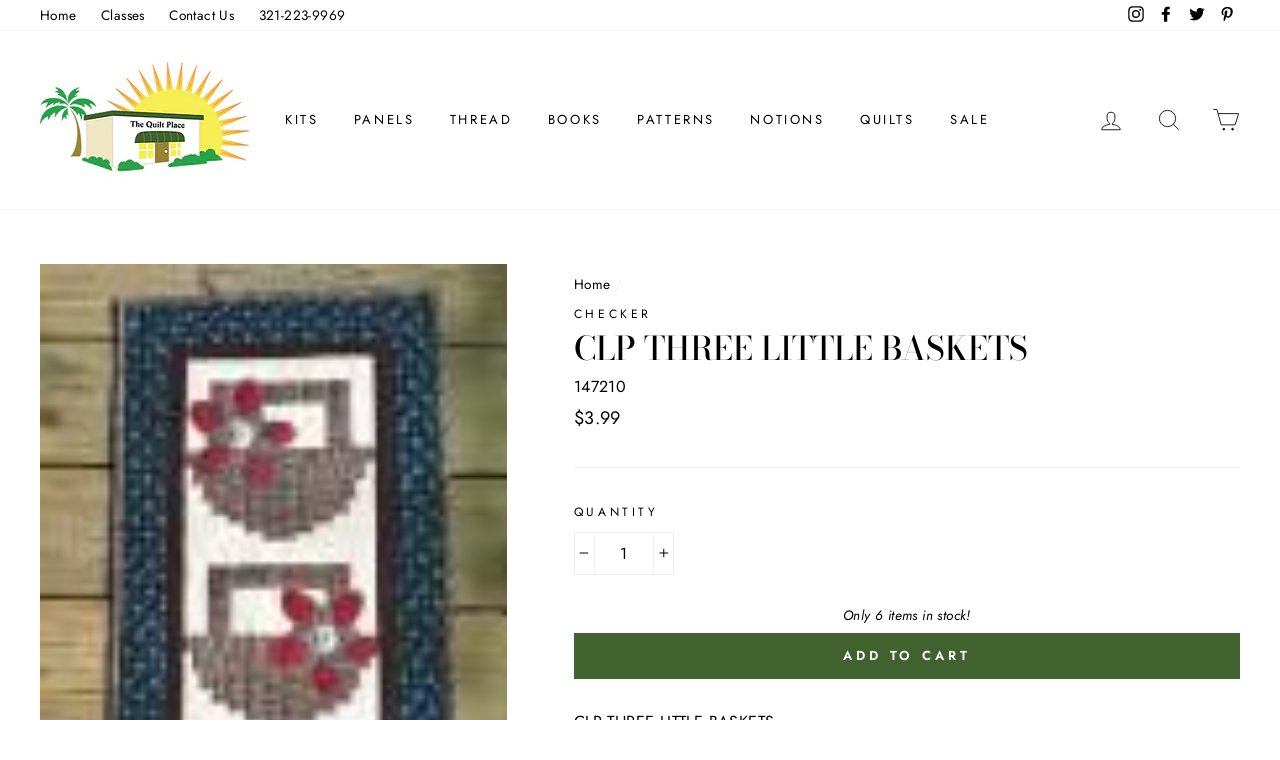

--- FILE ---
content_type: application/javascript; charset=utf-8
request_url: https://knowledgetags.yextpages.net/embed?key=TRClk0LrMx9dnhL2aiNB3i6sXEF9na-xu61g_MmmJsy0-qtVNnRTQ6WAqwvxK9Nz&account_id=737922&entity_id=4178&locale=en&v=20210504
body_size: 10157
content:
!function(){var e={};e.g=function(){if("object"==typeof globalThis)return globalThis;try{return this||new Function("return this")()}catch(e){if("object"==typeof window)return window}}(),function(){function e(e){var t=0;return function(){return t<e.length?{done:!1,value:e[t++]}:{done:!0}}}function t(t){var n="undefined"!=typeof Symbol&&Symbol.iterator&&t[Symbol.iterator];if(n)return n.call(t);if("number"==typeof t.length)return{next:e(t)};throw Error(String(t)+" is not an iterable or ArrayLike")}var n=this||self;function i(){}function r(e){var t=typeof e;return"array"==(t="object"!=t?t:e?Array.isArray(e)?"array":t:"null")||"object"==t&&"number"==typeof e.length}function o(e){var t=typeof e;return"object"==t&&null!=e||"function"==t}function a(e,t){e=e.split(".");var i,r=n;e[0]in r||void 0===r.execScript||r.execScript("var "+e[0]);for(;e.length&&(i=e.shift());)e.length||void 0===t?r=r[i]&&r[i]!==Object.prototype[i]?r[i]:r[i]={}:r[i]=t}var s=Array.prototype.indexOf?function(e,t){return Array.prototype.indexOf.call(e,t,void 0)}:function(e,t){if("string"==typeof e)return"string"!=typeof t||1!=t.length?-1:e.indexOf(t,0);for(var n=0;n<e.length;n++)if(n in e&&e[n]===t)return n;return-1},c=Array.prototype.forEach?function(e,t){Array.prototype.forEach.call(e,t,void 0)}:function(e,t){for(var n=e.length,i="string"==typeof e?e.split(""):e,r=0;r<n;r++)r in i&&t.call(void 0,i[r],r,e)};function l(e){var t=e.length;if(0<t){for(var n=Array(t),i=0;i<t;i++)n[i]=e[i];return n}return[]}function u(e){return/^[\s\xa0]*$/.test(e)}function f(){var e=n.navigator;return e&&(e=e.userAgent)?e:""}function p(e){return p[" "](e),e}p[" "]=i;var d=!(-1==f().indexOf("Gecko")||-1!=f().toLowerCase().indexOf("webkit")&&-1==f().indexOf("Edge")||-1!=f().indexOf("Trident")||-1!=f().indexOf("MSIE")||-1!=f().indexOf("Edge")),h=-1!=f().toLowerCase().indexOf("webkit")&&-1==f().indexOf("Edge");function y(e,t){for(var n in e)t.call(void 0,e[n],n,e)}function v(e){if(!e||"object"!=typeof e)return e;if("function"==typeof e.clone)return e.clone();if("undefined"!=typeof Map&&e instanceof Map)return new Map(e);if("undefined"!=typeof Set&&e instanceof Set)return new Set(e);var t,n=Array.isArray(e)?[]:"function"!=typeof ArrayBuffer||"function"!=typeof ArrayBuffer.isView||!ArrayBuffer.isView(e)||e instanceof DataView?{}:new e.constructor(e.length);for(t in e)n[t]=v(e[t]);return n}function g(e){var t=document;return t.querySelectorAll&&t.querySelector?t.querySelectorAll("."+e):function(e){var t,n,i;if(document.querySelectorAll&&document.querySelector&&e)return document.querySelectorAll(e?"."+e:"");if(e&&document.getElementsByClassName){var r=document.getElementsByClassName(e);return r}if(r=document.getElementsByTagName("*"),e){var o={};for(n=i=0;t=r[n];n++){var a,c=t.className;(a="function"==typeof c.split)&&(a=0<=s(c.split(/\s+/),e)),a&&(o[i++]=t)}return o.length=i,o}return r}(e)}var m={cellpadding:"cellPadding",cellspacing:"cellSpacing",colspan:"colSpan",frameborder:"frameBorder",height:"height",maxlength:"maxLength",nonce:"nonce",role:"role",rowspan:"rowSpan",type:"type",usemap:"useMap",valign:"vAlign",width:"width"};function x(e,t,n){var i=arguments,r=document,o=i[1],a=String(i[0]);return a=String(a),"application/xhtml+xml"===r.contentType&&(a=a.toLowerCase()),a=r.createElement(a),o&&("string"==typeof o?a.className=o:Array.isArray(o)?a.className=o.join(" "):function(e,t){y(t,(function(t,n){t&&"object"==typeof t&&t.implementsGoogStringTypedString&&(t=t.getTypedStringValue()),"style"==n?e.style.cssText=t:"class"==n?e.className=t:"for"==n?e.htmlFor=t:m.hasOwnProperty(n)?e.setAttribute(m[n],t):0==n.lastIndexOf("aria-",0)||0==n.lastIndexOf("data-",0)?e.setAttribute(n,t):e[n]=t}))}(a,o)),2<i.length&&b(r,a,i,2),a}function b(e,t,n,i){function a(n){n&&t.appendChild("string"==typeof n?e.createTextNode(n):n)}for(;i<n.length;i++){var s=n[i];if(!r(s)||o(s)&&0<s.nodeType)a(s);else{e:{if(s&&"number"==typeof s.length){if(o(s)){var u="function"==typeof s.item||"string"==typeof s.item;break e}if("function"==typeof s){u="function"==typeof s.item;break e}}u=!1}c(u?l(s):s,a)}}}function A(e,t){b(9==e.nodeType?e:e.ownerDocument||e.document,e,arguments,1)}function w(e){for(var t;t=e.firstChild;)e.removeChild(t)}function C(e,t){if("textContent"in e)e.textContent=t;else if(3==e.nodeType)e.data=String(t);else if(e.firstChild&&3==e.firstChild.nodeType){for(;e.lastChild!=e.firstChild;)e.removeChild(e.lastChild);e.firstChild.data=String(t)}else w(e),e.appendChild((9==e.nodeType?e:e.ownerDocument||e.document).createTextNode(String(t)))}var E={SCRIPT:1,STYLE:1,HEAD:1,IFRAME:1,OBJECT:1},T={IMG:" ",BR:"\n"};function S(e){var t=[];return I(e,t,!0)," "!=(e=(e=(e=(e=t.join("")).replace(/ \xAD /g," ").replace(/\xAD/g,"")).replace(/\u200B/g,"")).replace(/ +/g," "))&&(e=e.replace(/^\s*/,"")),e}function I(e,t,n){if(!(e.nodeName in E))if(3==e.nodeType)n?t.push(String(e.nodeValue).replace(/(\r\n|\r|\n)/g,"")):t.push(e.nodeValue);else if(e.nodeName in T)t.push(T[e.nodeName]);else for(e=e.firstChild;e;)I(e,t,n),e=e.nextSibling}function O(e,t){this.type=e,this.currentTarget=this.target=t,this.defaultPrevented=!1}O.prototype.stopPropagation=function(){},O.prototype.preventDefault=function(){this.defaultPrevented=!0};var k=function(){if(!n.addEventListener||!Object.defineProperty)return!1;var e=!1,t=Object.defineProperty({},"passive",{get:function(){e=!0}});try{n.addEventListener("test",i,t),n.removeEventListener("test",i,t)}catch(e){}return e}();function P(e,t){if(O.call(this,e?e.type:""),this.relatedTarget=this.currentTarget=this.target=null,this.button=this.screenY=this.screenX=this.clientY=this.clientX=this.offsetY=this.offsetX=0,this.key="",this.charCode=this.keyCode=0,this.metaKey=this.shiftKey=this.altKey=this.ctrlKey=!1,this.state=null,this.pointerId=0,this.pointerType="",this.event_=null,e){var n=this.type=e.type,i=e.changedTouches&&e.changedTouches.length?e.changedTouches[0]:null;if(this.target=e.target||e.srcElement,this.currentTarget=t,t=e.relatedTarget){if(d){e:{try{p(t.nodeName);var r=!0;break e}catch(e){}r=!1}r||(t=null)}}else"mouseover"==n?t=e.fromElement:"mouseout"==n&&(t=e.toElement);this.relatedTarget=t,i?(this.clientX=void 0!==i.clientX?i.clientX:i.pageX,this.clientY=void 0!==i.clientY?i.clientY:i.pageY,this.screenX=i.screenX||0,this.screenY=i.screenY||0):(this.offsetX=h||void 0!==e.offsetX?e.offsetX:e.layerX,this.offsetY=h||void 0!==e.offsetY?e.offsetY:e.layerY,this.clientX=void 0!==e.clientX?e.clientX:e.pageX,this.clientY=void 0!==e.clientY?e.clientY:e.pageY,this.screenX=e.screenX||0,this.screenY=e.screenY||0),this.button=e.button,this.keyCode=e.keyCode||0,this.key=e.key||"",this.charCode=e.charCode||("keypress"==n?e.keyCode:0),this.ctrlKey=e.ctrlKey,this.altKey=e.altKey,this.shiftKey=e.shiftKey,this.metaKey=e.metaKey,this.pointerId=e.pointerId||0,this.pointerType="string"==typeof e.pointerType?e.pointerType:_[e.pointerType]||"",this.state=e.state,this.event_=e,e.defaultPrevented&&P.superClass_.preventDefault.call(this)}}!function(e,t){function n(){}n.prototype=t.prototype,e.superClass_=t.prototype,e.prototype=new n,e.prototype.constructor=e,e.base=function(e,n,i){for(var r=Array(arguments.length-2),o=2;o<arguments.length;o++)r[o-2]=arguments[o];return t.prototype[n].apply(e,r)}}(P,O);var _={2:"touch",3:"pen",4:"mouse"};P.prototype.stopPropagation=function(){P.superClass_.stopPropagation.call(this),this.event_.stopPropagation?this.event_.stopPropagation():this.event_.cancelBubble=!0},P.prototype.preventDefault=function(){P.superClass_.preventDefault.call(this);var e=this.event_;e.preventDefault?e.preventDefault():e.returnValue=!1};var L="closure_listenable_"+(1e6*Math.random()|0),Y=0;function X(e,t,n,i,r){this.listener=e,this.proxy=null,this.src=t,this.type=n,this.capture=!!i,this.handler=r,this.key=++Y,this.removed=this.callOnce=!1}function j(e){e.removed=!0,e.listener=null,e.proxy=null,e.src=null,e.handler=null}function D(e){this.src=e,this.listeners={},this.typeCount_=0}function N(e,t,n,i){for(var r=0;r<e.length;++r){var o=e[r];if(!o.removed&&o.listener==t&&o.capture==!!n&&o.handler==i)return r}return-1}D.prototype.add=function(e,t,n,i,r){var o=e.toString();(e=this.listeners[o])||(e=this.listeners[o]=[],this.typeCount_++);var a=N(e,t,i,r);return-1<a?(t=e[a],n||(t.callOnce=!1)):((t=new X(t,this.src,o,!!i,r)).callOnce=n,e.push(t)),t},D.prototype.remove=function(e,t,n,i){if(!((e=e.toString())in this.listeners))return!1;var r=this.listeners[e];return-1<(t=N(r,t,n,i))&&(j(r[t]),Array.prototype.splice.call(r,t,1),0==r.length&&(delete this.listeners[e],this.typeCount_--),!0)};var B="closure_lm_"+(1e6*Math.random()|0),M={};function K(e,t,n,i,r){if(i&&i.once)q(e,t,n,i,r);else if(Array.isArray(t))for(var a=0;a<t.length;a++)K(e,t[a],n,i,r);else n=G(n),e&&e[L]?e.listen(t,n,o(i)?!!i.capture:!!i,r):U(e,t,n,!1,i,r)}function U(e,t,n,i,r,a){if(!t)throw Error("Invalid event type");var s=o(r)?!!r.capture:!!r,c=V(e);if(c||(e[B]=c=new D(e)),!(n=c.add(t,n,i,s,a)).proxy)if(i=function(){var e=R;return function t(n){return e.call(t.src,t.listener,n)}}(),n.proxy=i,i.src=e,i.listener=n,e.addEventListener)k||(r=s),void 0===r&&(r=!1),e.addEventListener(t.toString(),i,r);else if(e.attachEvent)e.attachEvent(Q(t.toString()),i);else{if(!e.addListener||!e.removeListener)throw Error("addEventListener and attachEvent are unavailable.");e.addListener(i)}}function q(e,t,n,i,r){if(Array.isArray(t))for(var a=0;a<t.length;a++)q(e,t[a],n,i,r);else n=G(n),e&&e[L]?e.listenOnce(t,n,o(i)?!!i.capture:!!i,r):U(e,t,n,!0,i,r)}function Q(e){return e in M?M[e]:M[e]="on"+e}function R(e,t){if(e.removed)e=!0;else{t=new P(t,this);var n=e.listener,i=e.handler||e.src;if(e.callOnce&&"number"!=typeof e&&e&&!e.removed){var r=e.src;if(r&&r[L])r.unlistenByKey(e);else{var o=e.type,a=e.proxy;if(r.removeEventListener?r.removeEventListener(o,a,e.capture):r.detachEvent?r.detachEvent(Q(o),a):r.addListener&&r.removeListener&&r.removeListener(a),o=V(r)){var c;if(c=(a=e.type)in o.listeners){c=o.listeners[a];var l,u=s(c,e);(l=0<=u)&&Array.prototype.splice.call(c,u,1),c=l}c&&(j(e),0==o.listeners[a].length&&(delete o.listeners[a],o.typeCount_--)),0==o.typeCount_&&(o.src=null,r[B]=null)}else j(e)}}e=n.call(i,t)}return e}function V(e){return(e=e[B])instanceof D?e:null}var F="__closure_events_fn_"+(1e9*Math.random()>>>0);function G(e){return"function"==typeof e?e:(e[F]||(e[F]=function(t){return e.handleEvent(t)}),e[F])}var J,H,W,$,z,Z=n.JSON.stringify;function ee(e){var t=e.getAttribute("data-yext-id");return t||(t=e.getAttribute("data-yext-location-id")),t}function te(e,t){"string"==typeof t&&(t=t.replace(/https?:\/\//,"//")),e.src=t}function ne(e){this.businessId=e.businessId,this.partition=e.partition,this.env=e.env,this.entityIdToUid=e.entityIdToUid,this.metricsLibLoaded=!1,this.pixelOptIn=e.pixelOptIn,this.eventQueue=[],this.yextAnalytics={},function(e){e.metricsLibLoaded=!0;var t=1!==e.entityIdToUid.length;0===(window.yPixelOptInQ||[]).length?!0===e.pixelOptIn?W(!0):!1===e.pixelOptIn&&W(!1):$(),y(e.entityIdToUid,function(e,n){this.yextAnalytics[n]=J({product:"knowledgetags",entity_uid:e,businessids:this.businessId,partition:this.partition?this.partition:H.US,env:this.env}),this.event("pageview",n),c(g("yext-cta"),function(e){t&&n!==ee(e)||K(e,"click",function(){this.event("calltoactionclick",n)}.bind(this))}.bind(this)),c(g("yext-website"),function(e){t&&n!==ee(e)||K(e,"click",function(){this.event("clicktowebsite",n)}.bind(this))}.bind(this)),c(document.getElementsByTagName("a"),function(e){if(!t||n===ee(e)){var i=e.getAttribute("data-ya-track");i&&K(e,"click",function(){this.event(i,n)}.bind(this))}}.bind(this))}.bind(e)),function(e){for(;0<e.eventQueue.length;)e.event.apply(e,e.eventQueue.shift())}(e)}(this)}function ie(){}function re(e,t,n,i,r){t&&c(function(e){var t,n={};for(t in e)n[t]=e[t];return n}(document.getElementsByTagName(e)),(function(e){if(!r||i===ee(e)){var o=e.getAttribute("data-yext-field");void 0!==(o=t[o])&&n(e,o)}}))}function oe(e,t){Array.isArray(t)?C(e,t.join(", ")):C(e,t)}function ae(e,t){Array.isArray(t)?(t="hours"===e.getAttribute("data-yext-field")?t.map((function(e){if("string"!=typeof e||-1===e.indexOf("day "))return x("div",{},e);var t=e.lastIndexOf("day ")+3,n=x("span",{class:"days"},e.substring(0,t));return e=x("span",{class:"hours-open"},e.substring(t)),x("div",{},n,e)})):t.map((function(e){return x("div",{},e)})),w(e),A(e,t)):C(e,t)}function se(e,t){Array.isArray(t)&&A(e,t=t.map((function(e){return x("li",{},e)})))}!function(e,n){function i(e){var t="",n=0;for(var i in e.v=Date.now()+Math.floor(1e3*Math.random()),e)t=(t+=0===n?"?":"&")+i+"="+e[i],n+=1;return t}function r(){var e=n.querySelector('script[src="https://assets.sitescdn.net/ytag/ytag.min.js"]');return e||((e=n.createElement("script")).src="https://assets.sitescdn.net/ytag/ytag.min.js",n.body.appendChild(e),e)}function o(t){return function(o,a){f&&(t.pagesReferrer=n.referrer,t.pageurl=n.location.pathname,t.eventType=o,t.pageDomain=n.location.hostname,(o=function(){for(var t={},n=e.location.search.substring(1).split("&"),i=0;i<n.length;i++){var r=n[i].split("="),o=decodeURIComponent(r[0]);if(r=decodeURIComponent(r[1]),o in t){var a=t[o];t[o]=Array.isArray(a)?a.concat(r):[a,r]}else t[o]=r}return t}())&&(t.queryParams=encodeURIComponent(JSON.stringify(o))),function(t,n,o){var a=n.partition?n.partition:function(e){if(null==e)throw Error("Business ID was null or undefined");switch(Math.floor(e/1e8%10)){case 0:return d.US;case 1:return d.EU;default:throw Error("Invalid Business ID")}}(n.businessids),s=u+(n.env&&"prod"!==n.env?n.env+".":"")+a+".yextevents.com/"+t;p?function(t){var n=r();e.yextConversionTag?t():n.addEventListener("load",t)}((function(){var t=e.yextConversionTag("yfpc")._yfpc;n._yfpc=t,o(s+i(n))})):o(s+i(n))}("store_pagespixel",t,(function(e){!function(e,t){function i(e){t(e)}var r=n.createElement("img");t&&(r.onload=i,r.onerror=r.onabort=i),r.src=e,r.width="0",r.height="0",r.style.setProperty("width","0","important"),r.style.setProperty("height","0","important"),r.style.position="absolute",r.alt="",n.body&&n.body.appendChild(r)}(e,a)})))}}function s(){for(var n=t(e.yPixelOptInQ||[]),i=n.next();!i.done;i=n.next())"boolean"==typeof(i=i.value)?l(i):"object"==typeof i&&l(i[0]);for(i=(n=t(e.yCookieOptInQ||e.yOptInQ||[])).next();!i.done;i=n.next())c(i.value[0])}function c(e){!0!==e&&!1!==e||(p=e,f&&p&&r())}function l(e){(!0===e||!1===e)&&(f=e)&&p&&r()}var u="http:"==e.location.protocol?"http://":"https://";W=l,a("yext.pixel.optIn",l);var f=!0;a("yext.analytics.optIn",c),a("yext.cookies.optIn",c),a("yext.cookie.optIn",c);var p=!1;$=s,a("yext.pixel.checkWindowOptIn",s),s(),J=o,a("yext.analytics.getYextAnalytics",o);var d={US:"us",EU:"eu"};H=d,a("yext.analytics.YextPartition",d)}(window,document),ne.prototype.event=function(e,t){if(this.metricsLibLoaded){var n,i=this.yextAnalytics,r=[],o=0;for(n in i)r[o++]=n;if(1===r.length)e:{for(a in i=this.yextAnalytics){var a=i[a];break e}a=void 0}else a=this.yextAnalytics[t];a?("cta_clicks"===e&&a("calltoactionclick"),a(e)):console.error("Event: "+e+" for invalid entity: "+t)}else this.eventQueue.push([e,t])},ie.prototype.event=function(){},a("Yext._embed",(function(e){function t(){z=e.noAnalytics?new ie:new ne(e);var t=e.entities,n=1!==t.length;c(t,(function(t){!function(e,t,n){var i=e.entityId,r={phone:function(){z.event("phonecall",i)},alternatePhone:function(){z.event("phonecall",i)},tollFreePhone:function(){z.event("phonecall",i)},mobilePhone:function(){z.event("phonecall",i)},faxPhone:function(){z.event("phonecall",i)},ttyPhone:function(){z.event("phonecall",i)},"get-directions-link":function(){z.event("drivingdirection",i)}},o=e.attributes;re("div",o,ae,i,t),re("ul",o,se,i,t),re("ol",o,se,i,t),re("img",o,te,i,t),re("span",o,oe,i,t),re("a",o,(function(e,t){var i=e.getAttribute("data-yext-field");r[i]&&K(e,"click",r[i]),e.href=t,"get-directions-link"===i&&(u(S(e))&&C(e,n),u(t)&&C(e,"")),"email"===i&&(u(S(e))&&C(e,t),e.href="mailto:"+t),"phone"!==i&&"localPhone"!==i&&"alternatePhone"!==i&&"tollFreePhone"!==i&&"mobilePhone"!==i&&"faxPhone"!==i&&"ttyPhone"!==i||(u(S(e))&&C(e,t),e.href="tel:"+t)}),i,t),e.schema&&function(e,t){e.appendChild(t)}(document.body,x("script",{type:"application/ld+json",class:"yext-schema-json","data-yext-id":i},Z(e.schema)))}(t,n,e["directions-text"])}))}var n={entities:v(e.entities)};"loading"===document.readyState?K(document,"DOMContentLoaded",t):t();var i=e.callback;if(i){var r=window[i];if("function"!=typeof r)throw new TypeError(i+" is not a function");r(n)}})),a("Yext.customEvent",(function(e,t){z.event(e,t)}))}.call(e.g)}();
//# sourceMappingURL=embed.js.map
Yext._embed({"businessId":"737922","callback":"","directions-text":"Get Directions","entities":[{"attributes":{"address.city":"Orlando","address.countryCode":"US","address.line1":"11601 S Orange Blossom Trl","address.line2":"#104","address.postalCode":"32837","address.region":"FL","address1":"11601 S Orange Blossom Trl","address2":"#104","addressHidden":false,"attire":"","brands":"","categoryIds":["1767"],"categoryIds[0]":"1767","city":"Orlando","cityCoordinate.latitude":28.553154,"cityCoordinate.longitude":-81.364438,"countryCode":"US","description":"The Quilt Place is your one-stop shop for all things quilting and sewing related. We offer a wide selection of fabrics, books, notions, patterns, kits, threads and more. Let our friendly staff help you find just what you are in search of. Visit us at the shop today!","displayCoordinate.latitude":28.398204483912146,"displayCoordinate.longitude":-81.40415473437595,"email":"shop@thequiltplace.com","emails":["shop@thequiltplace.com"],"emails[0]":"shop@thequiltplace.com","end-datetime":"","facebookCoverPhoto.alternateText":"colorful fabrics displayed on a rack","facebookCoverPhoto.height":360,"facebookCoverPhoto.thumbnails":[{"height":360,"url":"https://a.mktgcdn.com/p/lx7sGOKZk9Pd3LGaeQ9oaLZrkjd70LnMz0UAtp6huF0/820x360.jpg","width":820}],"facebookCoverPhoto.thumbnails[0].height":360,"facebookCoverPhoto.thumbnails[0].url":"https://a.mktgcdn.com/p/lx7sGOKZk9Pd3LGaeQ9oaLZrkjd70LnMz0UAtp6huF0/820x360.jpg","facebookCoverPhoto.thumbnails[0].width":820,"facebookCoverPhoto.url":"https://a.mktgcdn.com/p/lx7sGOKZk9Pd3LGaeQ9oaLZrkjd70LnMz0UAtp6huF0/820x360.jpg","facebookCoverPhoto.width":820,"facebookName":"The Quilt Place","facebookPageUrl":"https://www.facebook.com/The-Quilt-Place-217272730382/","facebookProfilePhoto.alternateText":"The Quilt Place logo","facebookProfilePhoto.height":250,"facebookProfilePhoto.thumbnails":[{"height":250,"url":"https://a.mktgcdn.com/p/pI_0tnIhEB00byk3Y_BvO-AefdeKeq4D9wsZj1F-xOE/250x250.jpg","width":250}],"facebookProfilePhoto.thumbnails[0].height":250,"facebookProfilePhoto.thumbnails[0].url":"https://a.mktgcdn.com/p/pI_0tnIhEB00byk3Y_BvO-AefdeKeq4D9wsZj1F-xOE/250x250.jpg","facebookProfilePhoto.thumbnails[0].width":250,"facebookProfilePhoto.url":"https://a.mktgcdn.com/p/pI_0tnIhEB00byk3Y_BvO-AefdeKeq4D9wsZj1F-xOE/250x250.jpg","facebookProfilePhoto.width":250,"faxPhone":"","featuredMessage.description":"Check Our Website For Current Promotions!","featuredMessage.url":"https://www.thequiltplace.com/","firstPartyReviewPage":"","geocodedCoordinate.latitude":28.3980403,"geocodedCoordinate.longitude":-81.4040509,"get-directions-link":"https://www.google.com/maps?daddr=11601+S+Orange+Blossom+Trl+%23104+Orlando+FL+32837+US","googleAccountId":"105668398717211825045","googleAttributes.has_delivery":["false"],"googleAttributes.has_delivery[0]":"false","googleAttributes.has_delivery_same_day":["false"],"googleAttributes.has_delivery_same_day[0]":"false","googleAttributes.has_service_assembly":["true"],"googleAttributes.has_service_assembly[0]":"true","googleAttributes.has_service_repair":["false"],"googleAttributes.has_service_repair[0]":"false","googleAttributes.has_wheelchair_accessible_entrance":["true"],"googleAttributes.has_wheelchair_accessible_entrance[0]":"true","googleAttributes.has_wheelchair_accessible_parking":["true"],"googleAttributes.has_wheelchair_accessible_parking[0]":"true","googleAttributes.requires_cash_only":["false"],"googleAttributes.requires_cash_only[0]":"false","googleAttributesFormatted":["Has service assembly","Has wheelchair accessible entrance","Has wheelchair accessible parking"],"googleCoverPhoto.alternateText":"colorful fabrics displayed on a rack","googleCoverPhoto.height":608,"googleCoverPhoto.thumbnails":[{"height":608,"url":"https://a.mktgcdn.com/p/j382oFl6MJ0mfqSMPZU9Wq9oAHLyBwnZt8hzejYhQXc/1080x608.jpg","width":1080}],"googleCoverPhoto.thumbnails[0].height":608,"googleCoverPhoto.thumbnails[0].url":"https://a.mktgcdn.com/p/j382oFl6MJ0mfqSMPZU9Wq9oAHLyBwnZt8hzejYhQXc/1080x608.jpg","googleCoverPhoto.thumbnails[0].width":1080,"googleCoverPhoto.url":"https://a.mktgcdn.com/p/j382oFl6MJ0mfqSMPZU9Wq9oAHLyBwnZt8hzejYhQXc/1080x608.jpg","googleCoverPhoto.width":1080,"googlePlaceId":"ChIJZ7n1lZMB3ogR-cQOqUUPgrg","googleProfilePhoto.alternateText":"The Quilt Place logo","googleProfilePhoto.height":300,"googleProfilePhoto.thumbnails":[{"height":300,"url":"https://a.mktgcdn.com/p/h-2V6SGGk82g0TTToVT542W3Lw_WA_8OE8gvgItEdZE/300x300.png","width":300},{"height":196,"url":"https://a.mktgcdn.com/p/h-2V6SGGk82g0TTToVT542W3Lw_WA_8OE8gvgItEdZE/196x196.png","width":196}],"googleProfilePhoto.thumbnails[0].height":300,"googleProfilePhoto.thumbnails[0].url":"https://a.mktgcdn.com/p/h-2V6SGGk82g0TTToVT542W3Lw_WA_8OE8gvgItEdZE/300x300.png","googleProfilePhoto.thumbnails[0].width":300,"googleProfilePhoto.thumbnails[1].height":196,"googleProfilePhoto.thumbnails[1].url":"https://a.mktgcdn.com/p/h-2V6SGGk82g0TTToVT542W3Lw_WA_8OE8gvgItEdZE/196x196.png","googleProfilePhoto.thumbnails[1].width":196,"googleProfilePhoto.url":"https://a.mktgcdn.com/p/h-2V6SGGk82g0TTToVT542W3Lw_WA_8OE8gvgItEdZE/300x300.png","googleProfilePhoto.width":300,"holidayHoursFormatted":null,"hours":["Monday - Friday 9:30 am - 5:00 pm","Saturday 9:30 am - 3:30 pm","Sunday Closed"],"hours-friday":"9:30 am - 5:00 pm","hours-monday":"9:30 am - 5:00 pm","hours-saturday":"9:30 am - 3:30 pm","hours-sunday":"Closed","hours-thursday":"9:30 am - 5:00 pm","hours-tuesday":"9:30 am - 5:00 pm","hours-wednesday":"9:30 am - 5:00 pm","hours.friday.isClosed":false,"hours.friday.openIntervals":[{"end":"17:00","start":"09:30"}],"hours.friday.openIntervals[0].end":"17:00","hours.friday.openIntervals[0].start":"09:30","hours.monday.isClosed":false,"hours.monday.openIntervals":[{"end":"17:00","start":"09:30"}],"hours.monday.openIntervals[0].end":"17:00","hours.monday.openIntervals[0].start":"09:30","hours.saturday.isClosed":false,"hours.saturday.openIntervals":[{"end":"15:30","start":"09:30"}],"hours.saturday.openIntervals[0].end":"15:30","hours.saturday.openIntervals[0].start":"09:30","hours.sunday.isClosed":true,"hours.thursday.isClosed":false,"hours.thursday.openIntervals":[{"end":"17:00","start":"09:30"}],"hours.thursday.openIntervals[0].end":"17:00","hours.thursday.openIntervals[0].start":"09:30","hours.tuesday.isClosed":false,"hours.tuesday.openIntervals":[{"end":"17:00","start":"09:30"}],"hours.tuesday.openIntervals[0].end":"17:00","hours.tuesday.openIntervals[0].start":"09:30","hours.wednesday.isClosed":false,"hours.wednesday.openIntervals":[{"end":"17:00","start":"09:30"}],"hours.wednesday.openIntervals[0].end":"17:00","hours.wednesday.openIntervals[0].start":"09:30","id":"4178","instagramHandle":"thequiltplace","isoRegionCode":"FL","keywords":["Quilt Shop","Quilting","Quilt Supplies","Fabric"],"keywords[0]":"Quilt Shop","keywords[1]":"Quilting","keywords[2]":"Quilt Supplies","keywords[3]":"Fabric","languages":["English"],"languages[0]":"English","logo.image.alternateText":"The Quilt Place logo","logo.image.height":300,"logo.image.thumbnails":[{"height":300,"url":"https://a.mktgcdn.com/p/h-2V6SGGk82g0TTToVT542W3Lw_WA_8OE8gvgItEdZE/300x300.png","width":300},{"height":196,"url":"https://a.mktgcdn.com/p/h-2V6SGGk82g0TTToVT542W3Lw_WA_8OE8gvgItEdZE/196x196.png","width":196}],"logo.image.thumbnails[0].height":300,"logo.image.thumbnails[0].url":"https://a.mktgcdn.com/p/h-2V6SGGk82g0TTToVT542W3Lw_WA_8OE8gvgItEdZE/300x300.png","logo.image.thumbnails[0].width":300,"logo.image.thumbnails[1].height":196,"logo.image.thumbnails[1].url":"https://a.mktgcdn.com/p/h-2V6SGGk82g0TTToVT542W3Lw_WA_8OE8gvgItEdZE/196x196.png","logo.image.thumbnails[1].width":196,"logo.image.url":"https://a.mktgcdn.com/p/h-2V6SGGk82g0TTToVT542W3Lw_WA_8OE8gvgItEdZE/300x300.png","logo.image.width":300,"logo.url":"https://a.mktgcdn.com/p/h-2V6SGGk82g0TTToVT542W3Lw_WA_8OE8gvgItEdZE/300x300.png","mainPhone":"(321) 632-3344","mealsServed":"","meta.accountId":"737922","meta.countryCode":"US","meta.createdTimestamp":"2020-10-08T16:18:46","meta.entityType":"location","meta.folderId":"0","meta.id":"4178","meta.language":"en","meta.schemaTypes":["HobbyShop"],"meta.schemaTypes[0]":"HobbyShop","meta.timestamp":"2023-10-24T19:46:38","meta.uid":"kDolLV","name":"The Quilt Place","paymentOptions":["American Express","Cash","Check","Discover","MasterCard","Visa"],"paymentOptions[0]":"AMERICANEXPRESS","paymentOptions[1]":"CASH","paymentOptions[2]":"CHECK","paymentOptions[3]":"DISCOVER","paymentOptions[4]":"MASTERCARD","paymentOptions[5]":"VISA","phone":"(321) 632-3344","photoGallery":[{"image":{"alternateText":"colorful fabrics displayed on a rack","height":720,"thumbnails":[{"height":464,"url":"https://a.mktgcdn.com/p/vHZXBeYq4a0XDxey1NoQemi-b6YItNoJtE6O4VCgl60/619x464.jpg","width":619},{"height":450,"url":"https://a.mktgcdn.com/p/vHZXBeYq4a0XDxey1NoQemi-b6YItNoJtE6O4VCgl60/600x450.jpg","width":600},{"height":147,"url":"https://a.mktgcdn.com/p/vHZXBeYq4a0XDxey1NoQemi-b6YItNoJtE6O4VCgl60/196x147.jpg","width":196}],"url":"https://a.mktgcdn.com/p/vHZXBeYq4a0XDxey1NoQemi-b6YItNoJtE6O4VCgl60/960x720.jpg","width":960}},{"image":{"alternateText":"colorful fabrics displayed on a rack","height":720,"thumbnails":[{"height":464,"url":"https://a.mktgcdn.com/p/8T1FO6QqSRSsMGSb96IB2KV_3G8PaZKh1KfzBDQv6sg/619x464.jpg","width":619},{"height":450,"url":"https://a.mktgcdn.com/p/8T1FO6QqSRSsMGSb96IB2KV_3G8PaZKh1KfzBDQv6sg/600x450.jpg","width":600},{"height":147,"url":"https://a.mktgcdn.com/p/8T1FO6QqSRSsMGSb96IB2KV_3G8PaZKh1KfzBDQv6sg/196x147.jpg","width":196}],"url":"https://a.mktgcdn.com/p/8T1FO6QqSRSsMGSb96IB2KV_3G8PaZKh1KfzBDQv6sg/960x720.jpg","width":960}},{"image":{"alternateText":"colorful fabrics displayed on a rack","height":720,"thumbnails":[{"height":464,"url":"https://a.mktgcdn.com/p/hhsM9MZ6PNYk270sHROmJW-jnKwKKWgcTK_R7xTq4WQ/619x464.jpg","width":619},{"height":450,"url":"https://a.mktgcdn.com/p/hhsM9MZ6PNYk270sHROmJW-jnKwKKWgcTK_R7xTq4WQ/600x450.jpg","width":600},{"height":147,"url":"https://a.mktgcdn.com/p/hhsM9MZ6PNYk270sHROmJW-jnKwKKWgcTK_R7xTq4WQ/196x147.jpg","width":196}],"url":"https://a.mktgcdn.com/p/hhsM9MZ6PNYk270sHROmJW-jnKwKKWgcTK_R7xTq4WQ/960x720.jpg","width":960}},{"image":{"alternateText":"colorful fabrics displayed on a rack","height":720,"thumbnails":[{"height":464,"url":"https://a.mktgcdn.com/p/7xns-QAFZUANyMRVRKC3Q3QKTbV_VCUAvaSnEnWbso0/619x464.jpg","width":619},{"height":450,"url":"https://a.mktgcdn.com/p/7xns-QAFZUANyMRVRKC3Q3QKTbV_VCUAvaSnEnWbso0/600x450.jpg","width":600},{"height":147,"url":"https://a.mktgcdn.com/p/7xns-QAFZUANyMRVRKC3Q3QKTbV_VCUAvaSnEnWbso0/196x147.jpg","width":196}],"url":"https://a.mktgcdn.com/p/7xns-QAFZUANyMRVRKC3Q3QKTbV_VCUAvaSnEnWbso0/960x720.jpg","width":960}},{"image":{"alternateText":"variety of quilting supplies","height":720,"thumbnails":[{"height":464,"url":"https://a.mktgcdn.com/p/UoswRK2qt2RECIWX1LqSVXusLg25NXjsvOnb4DO1g3Y/619x464.jpg","width":619},{"height":450,"url":"https://a.mktgcdn.com/p/UoswRK2qt2RECIWX1LqSVXusLg25NXjsvOnb4DO1g3Y/600x450.jpg","width":600},{"height":147,"url":"https://a.mktgcdn.com/p/UoswRK2qt2RECIWX1LqSVXusLg25NXjsvOnb4DO1g3Y/196x147.jpg","width":196}],"url":"https://a.mktgcdn.com/p/UoswRK2qt2RECIWX1LqSVXusLg25NXjsvOnb4DO1g3Y/960x720.jpg","width":960}}],"photoGallery[0].image.alternateText":"colorful fabrics displayed on a rack","photoGallery[0].image.height":720,"photoGallery[0].image.thumbnails":[{"height":464,"url":"https://a.mktgcdn.com/p/vHZXBeYq4a0XDxey1NoQemi-b6YItNoJtE6O4VCgl60/619x464.jpg","width":619},{"height":450,"url":"https://a.mktgcdn.com/p/vHZXBeYq4a0XDxey1NoQemi-b6YItNoJtE6O4VCgl60/600x450.jpg","width":600},{"height":147,"url":"https://a.mktgcdn.com/p/vHZXBeYq4a0XDxey1NoQemi-b6YItNoJtE6O4VCgl60/196x147.jpg","width":196}],"photoGallery[0].image.thumbnails[0].height":464,"photoGallery[0].image.thumbnails[0].url":"https://a.mktgcdn.com/p/vHZXBeYq4a0XDxey1NoQemi-b6YItNoJtE6O4VCgl60/619x464.jpg","photoGallery[0].image.thumbnails[0].width":619,"photoGallery[0].image.thumbnails[1].height":450,"photoGallery[0].image.thumbnails[1].url":"https://a.mktgcdn.com/p/vHZXBeYq4a0XDxey1NoQemi-b6YItNoJtE6O4VCgl60/600x450.jpg","photoGallery[0].image.thumbnails[1].width":600,"photoGallery[0].image.thumbnails[2].height":147,"photoGallery[0].image.thumbnails[2].url":"https://a.mktgcdn.com/p/vHZXBeYq4a0XDxey1NoQemi-b6YItNoJtE6O4VCgl60/196x147.jpg","photoGallery[0].image.thumbnails[2].width":196,"photoGallery[0].image.url":"https://a.mktgcdn.com/p/vHZXBeYq4a0XDxey1NoQemi-b6YItNoJtE6O4VCgl60/960x720.jpg","photoGallery[0].image.width":960,"photoGallery[1].image.alternateText":"colorful fabrics displayed on a rack","photoGallery[1].image.height":720,"photoGallery[1].image.thumbnails":[{"height":464,"url":"https://a.mktgcdn.com/p/8T1FO6QqSRSsMGSb96IB2KV_3G8PaZKh1KfzBDQv6sg/619x464.jpg","width":619},{"height":450,"url":"https://a.mktgcdn.com/p/8T1FO6QqSRSsMGSb96IB2KV_3G8PaZKh1KfzBDQv6sg/600x450.jpg","width":600},{"height":147,"url":"https://a.mktgcdn.com/p/8T1FO6QqSRSsMGSb96IB2KV_3G8PaZKh1KfzBDQv6sg/196x147.jpg","width":196}],"photoGallery[1].image.thumbnails[0].height":464,"photoGallery[1].image.thumbnails[0].url":"https://a.mktgcdn.com/p/8T1FO6QqSRSsMGSb96IB2KV_3G8PaZKh1KfzBDQv6sg/619x464.jpg","photoGallery[1].image.thumbnails[0].width":619,"photoGallery[1].image.thumbnails[1].height":450,"photoGallery[1].image.thumbnails[1].url":"https://a.mktgcdn.com/p/8T1FO6QqSRSsMGSb96IB2KV_3G8PaZKh1KfzBDQv6sg/600x450.jpg","photoGallery[1].image.thumbnails[1].width":600,"photoGallery[1].image.thumbnails[2].height":147,"photoGallery[1].image.thumbnails[2].url":"https://a.mktgcdn.com/p/8T1FO6QqSRSsMGSb96IB2KV_3G8PaZKh1KfzBDQv6sg/196x147.jpg","photoGallery[1].image.thumbnails[2].width":196,"photoGallery[1].image.url":"https://a.mktgcdn.com/p/8T1FO6QqSRSsMGSb96IB2KV_3G8PaZKh1KfzBDQv6sg/960x720.jpg","photoGallery[1].image.width":960,"photoGallery[2].image.alternateText":"colorful fabrics displayed on a rack","photoGallery[2].image.height":720,"photoGallery[2].image.thumbnails":[{"height":464,"url":"https://a.mktgcdn.com/p/hhsM9MZ6PNYk270sHROmJW-jnKwKKWgcTK_R7xTq4WQ/619x464.jpg","width":619},{"height":450,"url":"https://a.mktgcdn.com/p/hhsM9MZ6PNYk270sHROmJW-jnKwKKWgcTK_R7xTq4WQ/600x450.jpg","width":600},{"height":147,"url":"https://a.mktgcdn.com/p/hhsM9MZ6PNYk270sHROmJW-jnKwKKWgcTK_R7xTq4WQ/196x147.jpg","width":196}],"photoGallery[2].image.thumbnails[0].height":464,"photoGallery[2].image.thumbnails[0].url":"https://a.mktgcdn.com/p/hhsM9MZ6PNYk270sHROmJW-jnKwKKWgcTK_R7xTq4WQ/619x464.jpg","photoGallery[2].image.thumbnails[0].width":619,"photoGallery[2].image.thumbnails[1].height":450,"photoGallery[2].image.thumbnails[1].url":"https://a.mktgcdn.com/p/hhsM9MZ6PNYk270sHROmJW-jnKwKKWgcTK_R7xTq4WQ/600x450.jpg","photoGallery[2].image.thumbnails[1].width":600,"photoGallery[2].image.thumbnails[2].height":147,"photoGallery[2].image.thumbnails[2].url":"https://a.mktgcdn.com/p/hhsM9MZ6PNYk270sHROmJW-jnKwKKWgcTK_R7xTq4WQ/196x147.jpg","photoGallery[2].image.thumbnails[2].width":196,"photoGallery[2].image.url":"https://a.mktgcdn.com/p/hhsM9MZ6PNYk270sHROmJW-jnKwKKWgcTK_R7xTq4WQ/960x720.jpg","photoGallery[2].image.width":960,"photoGallery[3].image.alternateText":"colorful fabrics displayed on a rack","photoGallery[3].image.height":720,"photoGallery[3].image.thumbnails":[{"height":464,"url":"https://a.mktgcdn.com/p/7xns-QAFZUANyMRVRKC3Q3QKTbV_VCUAvaSnEnWbso0/619x464.jpg","width":619},{"height":450,"url":"https://a.mktgcdn.com/p/7xns-QAFZUANyMRVRKC3Q3QKTbV_VCUAvaSnEnWbso0/600x450.jpg","width":600},{"height":147,"url":"https://a.mktgcdn.com/p/7xns-QAFZUANyMRVRKC3Q3QKTbV_VCUAvaSnEnWbso0/196x147.jpg","width":196}],"photoGallery[3].image.thumbnails[0].height":464,"photoGallery[3].image.thumbnails[0].url":"https://a.mktgcdn.com/p/7xns-QAFZUANyMRVRKC3Q3QKTbV_VCUAvaSnEnWbso0/619x464.jpg","photoGallery[3].image.thumbnails[0].width":619,"photoGallery[3].image.thumbnails[1].height":450,"photoGallery[3].image.thumbnails[1].url":"https://a.mktgcdn.com/p/7xns-QAFZUANyMRVRKC3Q3QKTbV_VCUAvaSnEnWbso0/600x450.jpg","photoGallery[3].image.thumbnails[1].width":600,"photoGallery[3].image.thumbnails[2].height":147,"photoGallery[3].image.thumbnails[2].url":"https://a.mktgcdn.com/p/7xns-QAFZUANyMRVRKC3Q3QKTbV_VCUAvaSnEnWbso0/196x147.jpg","photoGallery[3].image.thumbnails[2].width":196,"photoGallery[3].image.url":"https://a.mktgcdn.com/p/7xns-QAFZUANyMRVRKC3Q3QKTbV_VCUAvaSnEnWbso0/960x720.jpg","photoGallery[3].image.width":960,"photoGallery[4].image.alternateText":"variety of quilting supplies","photoGallery[4].image.height":720,"photoGallery[4].image.thumbnails":[{"height":464,"url":"https://a.mktgcdn.com/p/UoswRK2qt2RECIWX1LqSVXusLg25NXjsvOnb4DO1g3Y/619x464.jpg","width":619},{"height":450,"url":"https://a.mktgcdn.com/p/UoswRK2qt2RECIWX1LqSVXusLg25NXjsvOnb4DO1g3Y/600x450.jpg","width":600},{"height":147,"url":"https://a.mktgcdn.com/p/UoswRK2qt2RECIWX1LqSVXusLg25NXjsvOnb4DO1g3Y/196x147.jpg","width":196}],"photoGallery[4].image.thumbnails[0].height":464,"photoGallery[4].image.thumbnails[0].url":"https://a.mktgcdn.com/p/UoswRK2qt2RECIWX1LqSVXusLg25NXjsvOnb4DO1g3Y/619x464.jpg","photoGallery[4].image.thumbnails[0].width":619,"photoGallery[4].image.thumbnails[1].height":450,"photoGallery[4].image.thumbnails[1].url":"https://a.mktgcdn.com/p/UoswRK2qt2RECIWX1LqSVXusLg25NXjsvOnb4DO1g3Y/600x450.jpg","photoGallery[4].image.thumbnails[1].width":600,"photoGallery[4].image.thumbnails[2].height":147,"photoGallery[4].image.thumbnails[2].url":"https://a.mktgcdn.com/p/UoswRK2qt2RECIWX1LqSVXusLg25NXjsvOnb4DO1g3Y/196x147.jpg","photoGallery[4].image.thumbnails[2].width":196,"photoGallery[4].image.url":"https://a.mktgcdn.com/p/UoswRK2qt2RECIWX1LqSVXusLg25NXjsvOnb4DO1g3Y/960x720.jpg","photoGallery[4].image.width":960,"priceRange":"","productLists.ids":["1423784"],"productLists.ids[0]":"1423784","reviewGenerationUrl":"https://www.leavefeedback.app/tp/1rmenK","routableCoordinate.latitude":28.39820330501317,"routableCoordinate.longitude":-81.40421698032898,"serviceArea":"","start-datetime":"","state":"FL","sublocality":"","timeZoneUtcOffset":"-05:00","timezone":"America/New_York","twitterHandle":"Quiltplace","websiteUrl.displayUrl":"https://www.thequiltplace.com/","websiteUrl.preferDisplayUrl":false,"websiteUrl.url":"https://www.thequiltplace.com/","yearEstablished":"2000","yextDisplayCoordinate.latitude":28.398204483912146,"yextDisplayCoordinate.longitude":-81.40415473437595,"yextRoutableCoordinate.latitude":28.39820330501317,"yextRoutableCoordinate.longitude":-81.40421698032898,"zip":"32837"},"entityId":"4178","schema":{"@context":"https://schema.org","@id":"4178","@type":["HobbyShop"],"address":{"@type":"PostalAddress","addressLocality":"Orlando","addressRegion":"FL","postalCode":"32837","streetAddress":"11601 S Orange Blossom Trl"},"description":"The Quilt Place is your one-stop shop for all things quilting and sewing related. We offer a wide selection of fabrics, books, notions, patterns, kits, threads and more. Let our friendly staff help you find just what you are in search of. Visit us at the shop today!","email":"shop@thequiltplace.com","foundingDate":2000,"geo":{"@type":"GeoCoordinates","latitude":28.398204483912146,"longitude":-81.40415473437595},"image":"https://a.mktgcdn.com/p/h-2V6SGGk82g0TTToVT542W3Lw_WA_8OE8gvgItEdZE/300x300.png","logo":"https://a.mktgcdn.com/p/h-2V6SGGk82g0TTToVT542W3Lw_WA_8OE8gvgItEdZE/300x300.png","name":"The Quilt Place","openingHoursSpecification":[{"@type":"OpeningHoursSpecification","closes":"17:00","dayOfWeek":"Friday","opens":"09:30"},{"@type":"OpeningHoursSpecification","closes":"17:00","dayOfWeek":"Monday","opens":"09:30"},{"@type":"OpeningHoursSpecification","closes":"15:30","dayOfWeek":"Saturday","opens":"09:30"},{"@type":"OpeningHoursSpecification","dayOfWeek":"Sunday"},{"@type":"OpeningHoursSpecification","closes":"17:00","dayOfWeek":"Thursday","opens":"09:30"},{"@type":"OpeningHoursSpecification","closes":"17:00","dayOfWeek":"Tuesday","opens":"09:30"},{"@type":"OpeningHoursSpecification","closes":"17:00","dayOfWeek":"Wednesday","opens":"09:30"}],"paymentAccepted":["AMERICANEXPRESS","CASH","CHECK","DISCOVER","MASTERCARD","VISA"],"telephone":"+13216323344","url":"https://www.thequiltplace.com/"}}],"entityIdToUid":{"4178":"kDolLV"},"env":"prod","noAnalytics":false,"partition":"us","pixelOptIn":false}
)